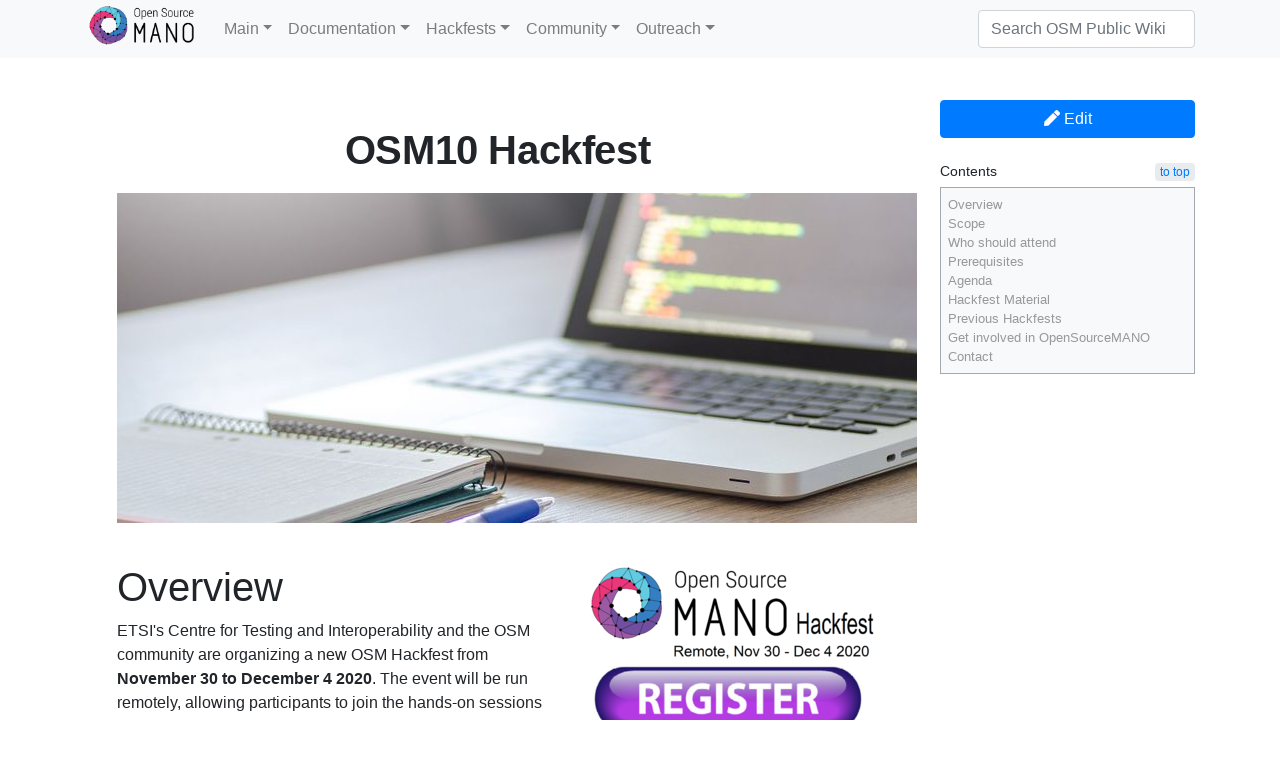

--- FILE ---
content_type: text/html; charset=UTF-8
request_url: https://osm.etsi.org/wikipub/index.php?title=OSM10_Hackfest
body_size: 42254
content:
<!DOCTYPE html>
<html class="client-nojs" lang="en" dir="ltr">
<head>
<meta charset="UTF-8"/>
<title>OSM10 Hackfest - OSM Public Wiki</title>
<script>document.documentElement.className="client-js";RLCONF={"wgBreakFrames":false,"wgSeparatorTransformTable":["",""],"wgDigitTransformTable":["",""],"wgDefaultDateFormat":"dmy","wgMonthNames":["","January","February","March","April","May","June","July","August","September","October","November","December"],"wgRequestId":"aUQ0kkJoR8T0tx5a61vzjAAAABE","wgCSPNonce":false,"wgCanonicalNamespace":"","wgCanonicalSpecialPageName":false,"wgNamespaceNumber":0,"wgPageName":"OSM10_Hackfest","wgTitle":"OSM10 Hackfest","wgCurRevisionId":6653,"wgRevisionId":6653,"wgArticleId":746,"wgIsArticle":true,"wgIsRedirect":false,"wgAction":"view","wgUserName":null,"wgUserGroups":["*"],"wgCategories":[],"wgPageContentLanguage":"en","wgPageContentModel":"wikitext","wgRelevantPageName":"OSM10_Hackfest","wgRelevantArticleId":746,"wgIsProbablyEditable":false,"wgRelevantPageIsProbablyEditable":false,"wgRestrictionEdit":[],"wgRestrictionMove":[]};RLSTATE={"site.styles":"ready","user.styles":"ready","user":"ready",
"user.options":"loading","ext.embedVideo.styles":"ready","skins.tweeki.mediawiki.styles":"ready","skins.tweeki.awesome.styles":"ready","skins.tweeki.styles":"ready","skins.tweeki.externallinks.styles":"ready"};RLPAGEMODULES=["ext.embedVideo","site","mediawiki.page.ready","mediawiki.toc","skins.tweeki.messages","skins.tweeki.scripts"];</script>
<script>(RLQ=window.RLQ||[]).push(function(){mw.loader.implement("user.options@12s5i",function($,jQuery,require,module){mw.user.tokens.set({"patrolToken":"+\\","watchToken":"+\\","csrfToken":"+\\"});});});</script>
<link rel="stylesheet" href="/wikipub/load.php?lang=en&amp;modules=ext.embedVideo.styles%7Cskins.tweeki.awesome.styles%7Cskins.tweeki.externallinks.styles%7Cskins.tweeki.mediawiki.styles%7Cskins.tweeki.styles&amp;only=styles&amp;skin=tweeki"/>
<script async="" src="/wikipub/load.php?lang=en&amp;modules=startup&amp;only=scripts&amp;raw=1&amp;skin=tweeki"></script>
<meta name="generator" content="MediaWiki 1.39.1"/>
<meta name="format-detection" content="telephone=no"/>
<meta name="viewport" content="width=1000"/>
<meta name="viewport" content="width=device-width, initial-scale=1"/>
<link rel="icon" href="/favicon.ico"/>
<link rel="search" type="application/opensearchdescription+xml" href="/wikipub/opensearch_desc.php" title="OSM Public Wiki (en)"/>
<link rel="EditURI" type="application/rsd+xml" href="https://osm.etsi.org/wikipub/api.php?action=rsd"/>
<link rel="alternate" type="application/atom+xml" title="OSM Public Wiki Atom feed" href="/wikipub/index.php?title=Special:RecentChanges&amp;feed=atom"/>
</head>
<body class="mediawiki ltr sitedir-ltr mw-hide-empty-elt ns-0 ns-subject page-OSM10_Hackfest rootpage-OSM10_Hackfest skin-tweeki action-view tweeki-animateLayout tweeki-non-advanced tweeki-user-anon">			<header>
				<nav id="mw-navigation" class="navbar navbar-default navbar-fixed-top navbar-expand-lg fixed-top navbar-light bg-light">
					<div class="container">
						<a href="/wikipub/index.php/Welcome_to_OSM!" class="navbar-brand"><img src="https://osm.etsi.org/wikipub/images/1/1f/OSM-logo.png" alt="OSM Public Wiki" /></a>
						<button type="button" class="navbar-toggler" data-toggle="collapse" data-target="#navbar" aria-controls="navbar" aria-expanded="false" aria-label="Toggle navigation">
							<span class="navbar-toggler-icon"></span>
						</button>

						<div id="navbar" class="collapse navbar-collapse">
															<ul class="navbar-nav mr-auto">
									<li class="nav-item dropdown"><a href="#" id="n-main" class="nav-link dropdown-toggle" data-toggle="dropdown" aria-haspopup="true">Main</a><div class="dropdown-menu "><a href="/wikipub/index.php/Welcome_to_OSM!" id="n-mainpage" tabindex="-1" class="dropdown-item" title="Visit the main page [z]" accesskey="z">Main page</a><a href="/wikipub/index.php/Special:UserLogin" id="n-special%3Auserlogin" tabindex="-1" class="dropdown-item">Log in</a></div></li><li class="nav-item dropdown"><a href="#" id="n-documentation" class="nav-link dropdown-toggle" data-toggle="dropdown" aria-haspopup="true">Documentation</a><div class="dropdown-menu "><a href="https://osm.etsi.org/docs/user-guide/01-quickstart.html" id="n-https%3A%2F%2Fosm.etsi.org%2Fdocs%2Fuser-guide%2F01-quickstart.html" rel="nofollow" tabindex="-1" class="dropdown-item">Quick Start Guide</a><a href="https://osm.etsi.org/docs/user-guide/" id="n-https%3A%2F%2Fosm.etsi.org%2Fdocs%2Fuser-guide%2F" rel="nofollow" tabindex="-1" class="dropdown-item">User Documentation</a><a href="https://osm.etsi.org/docs/vnf-onboarding-guidelines" id="n-https%3A%2F%2Fosm.etsi.org%2Fdocs%2Fvnf-onboarding-guidelines" rel="nofollow" tabindex="-1" class="dropdown-item">VNF Onboarding Guidelines</a><a href="https://osm.etsi.org/docs/developer-guide" id="n-https%3A%2F%2Fosm.etsi.org%2Fdocs%2Fdeveloper-guide" rel="nofollow" tabindex="-1" class="dropdown-item">Developer Documentation</a></div></li><li class="nav-item dropdown"><a href="#" id="n-hackfests" class="nav-link dropdown-toggle" data-toggle="dropdown" aria-haspopup="true">Hackfests</a><div class="dropdown-menu "><a href="/wikipub/index.php/Next_OSM_Hackfest" id="n-next-osm-hackfest" tabindex="-1" class="dropdown-item">Next OSM Hackfest</a><a href="/wikipub/index.php/Past_OSM_Hackfests" id="n-past-osm-hackfests" tabindex="-1" class="dropdown-item">Past OSM Hackfests</a></div></li><li class="nav-item dropdown"><a href="#" id="n-community" class="nav-link dropdown-toggle" data-toggle="dropdown" aria-haspopup="true">Community</a><div class="dropdown-menu "><a href="/wikipub/index.php/OSM_Ecosystem" id="n-osm-ecosystem" tabindex="-1" class="dropdown-item">OSM Ecosystem</a><a href="/wikipub/index.php/OSM_PoCs" id="n-osm-pocs" tabindex="-1" class="dropdown-item">OSM PoCs</a><a href="/wikipub/index.php/OSM_PoC_Framework" id="n-osm-poc-framework" tabindex="-1" class="dropdown-item">Submit a PoC Proposal</a><a href="/wikipub/index.php/Engage" id="n-engage" tabindex="-1" class="dropdown-item">Engage with OSM</a></div></li><li class="nav-item dropdown"><a href="#" id="n-outreach" class="nav-link dropdown-toggle" data-toggle="dropdown" aria-haspopup="true">Outreach</a><div class="dropdown-menu "><a href="/wikipub/index.php/Release_notes_and_whitepapers" id="n-release-notes-and-whitepapers" tabindex="-1" class="dropdown-item">Release Notes & White Papers</a><a href="/wikipub/index.php/OSM_workshops_and_events" id="n-osm-workshops-and-events" tabindex="-1" class="dropdown-item">Workshops and Events</a><a href="http://www.youtube.com/c/OpenSourceMANO" id="n-http%3A%2F%2Fwww.youtube.com%2Fc%2Fopensourcemano" rel="nofollow" tabindex="-1" class="dropdown-item">YouTube Channel</a></div></li>								</ul>
							
															<ul class="navbar-nav">
									</ul>
			<form class="navbar-form navbar-right" action="/wikipub/index.php" id="searchform">
				<div class="form-inline"><input type="search" name="search" placeholder="Search OSM Public Wiki" aria-label="Search OSM Public Wiki" autocapitalize="sentences" title="Search OSM Public Wiki [f]" accesskey="f" id="searchInput" class="search-query form-control"/><input class="searchButton btn d-none" type="submit" name="go" title="Go to a page with this exact name if it exists" id="mw-searchButton"/>
				</div>
			</form><ul class="nav navbar-nav navbar-right">								</ul>
													</div>
					</div>
				</nav>
			</header>
				<main role="main">
			<div id="mw-page-base"></div>
			<div id="mw-head-base"></div>
			<a id="top"></a>


			<div id="contentwrapper" class="user-loggedout not-editable container with-navbar with-navbar-fixed">

				<div class="row">
					<div id="maincontentwrapper" class="col-md-9">
						
						<!-- content -->
						<main role="main">
									<div class="mw-body" id="content">
			<div id="mw-js-message" style="display:none;"></div>
									<h1 id="firstHeading" class="firstHeading page-header" lang="en"><span dir="auto"><span class="mw-page-title-main">OSM10 Hackfest</span></span></h1>
									<!-- bodyContent -->
			<div id="bodyContent">
								<div id="siteSub">From OSM Public Wiki</div>
								<div id="contentSub"></div>
												<div id="jump-to-nav" class="mw-jump">
					Jump to:					<a href="#mw-navigation">navigation</a>, 					<a href="#p-search">search</a>
				</div>
				<div id="mw-content-text" class="mw-body-content mw-content-ltr" lang="en" dir="ltr"><div class="mw-parser-output"><div class="center"><div class="floatnone"><a href="/wikipub/index.php/File:OSM10_remote_crop.jpg" class="image"><img alt="OSM10 remote crop.jpg" src="/wikipub/images/thumb/5/51/OSM10_remote_crop.jpg/800px-OSM10_remote_crop.jpg" decoding="async" width="800" height="330" style="vertical-align: top" srcset="/wikipub/images/thumb/5/51/OSM10_remote_crop.jpg/1200px-OSM10_remote_crop.jpg 1.5x, /wikipub/images/thumb/5/51/OSM10_remote_crop.jpg/1600px-OSM10_remote_crop.jpg 2x" /></a></div></div>  
<p><br />
</p>
<div class="floatright"><a href="https://portal.etsi.org/Meetings.aspx#/meeting?MtgId=38641" rel="nofollow"><img alt="OSM10 Hack.png" src="/wikipub/images/thumb/c/cc/OSM10_Hack.png/300px-OSM10_Hack.png" decoding="async" width="300" height="197" style="vertical-align: top" srcset="/wikipub/images/thumb/c/cc/OSM10_Hack.png/450px-OSM10_Hack.png 1.5x, /wikipub/images/thumb/c/cc/OSM10_Hack.png/600px-OSM10_Hack.png 2x" /></a></div>  
<div id="toc" class="toc" role="navigation" aria-labelledby="mw-toc-heading"><input type="checkbox" role="button" id="toctogglecheckbox" class="toctogglecheckbox" style="display:none" /><div class="toctitle" lang="en" dir="ltr"><h2 id="mw-toc-heading">Contents</h2><span class="toctogglespan"><label class="toctogglelabel" for="toctogglecheckbox"></label></span></div>
<ul>
<li class="toclevel-1 tocsection-1"><a href="#Overview"><span class="tocnumber">1</span> <span class="toctext">Overview</span></a></li>
<li class="toclevel-1 tocsection-2"><a href="#Scope"><span class="tocnumber">2</span> <span class="toctext">Scope</span></a></li>
<li class="toclevel-1 tocsection-3"><a href="#Who_should_attend"><span class="tocnumber">3</span> <span class="toctext">Who should attend</span></a></li>
<li class="toclevel-1 tocsection-4"><a href="#Prerequisites"><span class="tocnumber">4</span> <span class="toctext">Prerequisites</span></a></li>
<li class="toclevel-1 tocsection-5"><a href="#Agenda"><span class="tocnumber">5</span> <span class="toctext">Agenda</span></a>
<ul>
<li class="toclevel-2 tocsection-6"><a href="#OSM_Hackfest_Sessions"><span class="tocnumber">5.1</span> <span class="toctext">OSM Hackfest Sessions</span></a>
<ul>
<li class="toclevel-3 tocsection-7"><a href="#Monday_November_30th"><span class="tocnumber">5.1.1</span> <span class="toctext">Monday November 30th</span></a></li>
<li class="toclevel-3 tocsection-8"><a href="#Tuesday_December_1st"><span class="tocnumber">5.1.2</span> <span class="toctext">Tuesday December 1st</span></a></li>
<li class="toclevel-3 tocsection-9"><a href="#Wednesday_December_2nd"><span class="tocnumber">5.1.3</span> <span class="toctext">Wednesday December 2nd</span></a></li>
<li class="toclevel-3 tocsection-10"><a href="#Thursday_December_3rd"><span class="tocnumber">5.1.4</span> <span class="toctext">Thursday December 3rd</span></a></li>
<li class="toclevel-3 tocsection-11"><a href="#Friday_December_4th"><span class="tocnumber">5.1.5</span> <span class="toctext">Friday December 4th</span></a></li>
</ul>
</li>
<li class="toclevel-2 tocsection-12"><a href="#OSM_Ecosystem_Day"><span class="tocnumber">5.2</span> <span class="toctext">OSM Ecosystem Day</span></a></li>
</ul>
</li>
<li class="toclevel-1 tocsection-13"><a href="#Hackfest_Material"><span class="tocnumber">6</span> <span class="toctext">Hackfest Material</span></a></li>
<li class="toclevel-1 tocsection-14"><a href="#Previous_Hackfests"><span class="tocnumber">7</span> <span class="toctext">Previous Hackfests</span></a></li>
<li class="toclevel-1 tocsection-15"><a href="#Get_involved_in_OpenSourceMANO"><span class="tocnumber">8</span> <span class="toctext">Get involved in OpenSourceMANO</span></a></li>
<li class="toclevel-1 tocsection-16"><a href="#Contact"><span class="tocnumber">9</span> <span class="toctext">Contact</span></a></li>
</ul>
</div>

<h1><span class="mw-headline" id="Overview">Overview</span></h1>
<p>ETSI's Centre for Testing and Interoperability and the OSM community are organizing a new OSM Hackfest from <b>November 30 to December 4 2020</b>.  The event will be run remotely, allowing participants to join the hands-on sessions from home.
</p><p>Participation to OSM Hackfests is free and open to all upon <b><a rel="nofollow" class="external text" href="https://portal.etsi.org/Meetings.aspx#/meeting?MtgId=38641">Registration</a></b>
</p><p>The <b>OSM#10 Hackfest</b> will run in parallel with the <b><a rel="nofollow" class="external text" href="https://portal.etsi.org/Meetings.aspx#/meeting?MtgId=38640">OSM#10 Plenary meeting</a>.</b>
</p>
<h1><span class="mw-headline" id="Scope">Scope</span></h1>
<p>The <b>OSM#10 Hackfest</b> will consist of 4 main parts:
</p>
<ul><li><b>OSM Operations</b> - 2,5 days dedicated to Network Operators, VNF Builders and OSM users, will guide participants through the step by step deployment, orchestration, slicing and operation of an hybrid Network Service based on Magma EPC with VNF, CNF and PNF components. Through this challenge, participants will be able to get familiar and experiment by themselves with <b><a rel="nofollow" class="external text" href="https://osm.etsi.org/wikipub/images/5/56/OSM_Release_EIGHT_-_Release_Notes.pdf">OSM Release EIGHT</a></b> features</li>
<li><b>OSM Ecosystem Day</b> - half a day dedicated to anyone interested on learning on OSM deployments and success stories in the OSM Ecosystem</li>
<li><b>VNF Onboarding</b> - 1 full day dedicated to VNF Builders and allowing them to learn to model, package and onboard a complex xNF from scratch and enable it to support:
<ul><li>Day 1 &amp; 2 operations with OSM Primitives</li>
<li>High performance with EPA features</li>
<li>Service assurance, monitoring and auto-scaling</li></ul></li>
<li><b>Community Sessions</b> - 1 day dedicated to Developers and allowing new OSM community members to learn how to contribute to OSM . Participants will also benefit from and open Q&amp;A session with the OSM TSC and Module Development Leads.</li></ul>
<div class="center"><div class="floatnone"><a href="/wikipub/index.php/File:OSM_NS_Magma_v2.png" class="image"><img alt="OSM NS Magma v2.png" src="/wikipub/images/thumb/e/ee/OSM_NS_Magma_v2.png/800px-OSM_NS_Magma_v2.png" decoding="async" width="800" height="451" srcset="/wikipub/images/thumb/e/ee/OSM_NS_Magma_v2.png/1200px-OSM_NS_Magma_v2.png 1.5x, /wikipub/images/e/ee/OSM_NS_Magma_v2.png 2x" /></a></div></div>
<h1><span class="mw-headline" id="Who_should_attend">Who should attend</span></h1>
<ul><li>Network Operators and Service providers, who want to get first hand operational experience with OSM</li>
<li>VNF vendors, who want to onboard their VNF in OSM following best practices</li>
<li>System Integrators, who want to develop their expertise with OSM</li>
<li>Academia and Universities, who are using or considering OSM as platform for their research activities in networking</li>
<li>Experimented developers and users that want to share and test with the community</li></ul>
<div class="center"><div class="floatnone"><a href="/wikipub/index.php/File:OSM10_Laptop_Crop.jpg" class="image"><img alt="OSM10 Laptop Crop.jpg" src="/wikipub/images/thumb/c/c9/OSM10_Laptop_Crop.jpg/800px-OSM10_Laptop_Crop.jpg" decoding="async" width="800" height="424" srcset="/wikipub/images/c/c9/OSM10_Laptop_Crop.jpg 1.5x" /></a></div></div>
<h1><span class="mw-headline" id="Prerequisites">Prerequisites</span></h1>
<ul><li>Registration is mandatory!</li>
<li>Participants are expected to be familiar with NFV and SDN concepts and have user-level knowledge of Linux, OpenStack and Kubernetes</li>
<li>You will need your laptop
<ul><li>A remote environment will be made available through VPN for participants to run the hands-on sessions</li>
<li>If you prefer to install OSM in your own laptop and orchestrate your own cloud, please follow <a rel="nofollow" class="external text" href="https://osm.etsi.org/docs/user-guide/01-quickstart.html#installing-osm">the OSM Quick Start Guide</a></li></ul></li>
<li>Before the hackfest it is recommended that you watch <a rel="nofollow" class="external text" href="https://youtu.be/L2MUScxMjHw">watch this video</a></li></ul>
<h1><span class="mw-headline" id="Agenda">Agenda</span></h1>
<h2><span class="mw-headline" id="OSM_Hackfest_Sessions">OSM Hackfest Sessions</span></h2>
<h3><span class="mw-headline" id="Monday_November_30th">Monday November 30th</span></h3>
<p><big><b>OSM Operations (I)</b> </big>
</p>
<ul><li>11:00 - 11:10 CET <b><a rel="nofollow" class="external text" href="http://osm-download.etsi.org/ftp/osm-8.0-eight/OSM10-hackfest/presentations/OSM%2310%20Hackfest%20-%20HD1.0%20Welcome%20_%20Logistics.pdf">HD1.0 - Welcome &amp; Logistics</a></b> Silvia Almagia, ETSI</li>
<li>11:10 - 12:00 CET <b><a rel="nofollow" class="external text" href="http://osm-download.etsi.org/ftp/osm-8.0-eight/OSM10-hackfest/presentations/OSM%2310%20Hackfest%20-%20HD1.1%20Content%20Overview.pdf">HD1.1. - Hackfest Scenario Overview</a></b> by Mark Beierl, Canonical</li>
<li>12:00 - 13:00 CET <b><a rel="nofollow" class="external text" href="http://osm-download.etsi.org/ftp/osm-8.0-eight/OSM10-hackfest/presentations/OSM%2310%20Hackfest%20-%20HD1.2%20OSM%20System%20Features.pdf">HD1.2 - OSM System Features</a></b> by Guillermo Calvino, Canonical and Vijay Nag, Tata Elxsi</li></ul>
<div class="thumb embedvideo  ev_inline autoResize" style="width: 648px;"><div class="embedvideo autoResize" style=" width: 646px;"><div class="embedvideowrap" style="width: 640px;"><iframe title="Play video" src="//www.youtube.com/embed/NjAf8pPANCg?" width="640" height="360" frameborder="0" allowfullscreen="true"></iframe></div></div></div>
<ul><li>14:00 - 15:00 CET <b><a rel="nofollow" class="external text" href="http://osm-download.etsi.org/ftp/osm-8.0-eight/OSM10-hackfest/presentations/OSM%2310%20Hackfest%20-%20HD1.3%20Preparing%20our%20OSM%20environment.pdf">HD1.3 - Preparing our OSM environment (I)</a></b> by Mark Beierl, Canonical</li>
<li>15:00 - 16:30 CET <b><a rel="nofollow" class="external text" href="http://osm-download.etsi.org/ftp/osm-8.0-eight/OSM10-hackfest/presentations/OSM%2310%20Hackfest%20-%20HD1.4%20Network%20Services%20and%20NF%20models.pdf">HD1.4 - Network Services and NF models</a></b> by Vijay RS, Tata Elxsi</li></ul>
<ul><li>17:00 - 17:30 CET <b><a rel="nofollow" class="external text" href="http://osm-download.etsi.org/ftp/osm-8.0-eight/OSM10-hackfest/presentations/OSM%2310%20Hackfest%20-%20HD1.5%20Network%20Slicing.pdf">HD1.5 - Network Slicing</a></b> by Fernando Diaz, Atos</li>
<li>17:30 - 18:00 CET <b><a rel="nofollow" class="external text" href="http://osm-download.etsi.org/ftp/osm-8.0-eight/OSM10-hackfest/presentations/OSM%2310%20Hackfest%20-%20HD1.6%20Launching%20network%20services.pdf">HD1.6 - Launching our Network Services</a></b> by Fernando Diaz, Atos</li></ul>
<h3><span class="mw-headline" id="Tuesday_December_1st">Tuesday December 1st</span></h3>
<p><big><b>OSM Operations (II)</b> </big>
</p>
<ul><li>11:00 - 12:00 CET <b><a rel="nofollow" class="external text" href="http://osm-download.etsi.org/ftp/osm-8.0-eight/OSM10-hackfest/presentations/OSM%2310%20Hackfest%20-%20HD2.1%20Introduction%20to%20OSM%20Primitives.pdf">HD2.1 Intro to OSM Primitives</a></b> by David Garcia, Canonical</li>
<li>12:00 - 12:30 CET <b><a rel="nofollow" class="external text" href="http://osm-download.etsi.org/ftp/osm-8.0-eight/OSM10-hackfest/presentations/OSM%2310%20Hackfest%20-%20HD2.2%20OSM%20Primitives%20for%20PNFs.pdf">HD2.2 Primitives for PNFs</a></b> by Mark Beierl, Canonical</li>
<li>12:30 - 13:00 CET <b><a rel="nofollow" class="external text" href="http://osm-download.etsi.org/ftp/osm-8.0-eight/OSM10-hackfest/presentations/OSM%2310%20Hackfest%20-%20HD2.3%20OSM%20Primitives%20for%20VNFs.pdf">HD2.3 Primitives for VNFs</a></b> by Mark Beierl, Canonical</li></ul>
<ul><li>14:00 - 15:00 CET <b><a rel="nofollow" class="external text" href="http://osm-download.etsi.org/ftp/osm-8.0-eight/OSM10-hackfest/presentations/OSM%2310%20Hackfest%20-%20HD2.4%20Intro%20to%20Juju%20relations.pdf">HD2.4 Intro to Juju Relations</a></b> by David Garcia, Canonical</li>
<li>15:00 - 15:45 CET <b><a rel="nofollow" class="external text" href="http://osm-download.etsi.org/ftp/osm-8.0-eight/OSM10-hackfest/presentations/OSM%2310%20Hackfest%20-%20HD2.5%20K8s%20support%20in%20OSM.pdf">HD2.5 K8s support in OSM</a></b> by Gerardo Garcia, Telefonica</li>
<li>15:45 - 16:30 CET <b><a rel="nofollow" class="external text" href="http://osm-download.etsi.org/ftp/osm-8.0-eight/OSM10-hackfest/presentations/OSM%2310%20Hackfest%20-%20HD2.6%20Orchestrating%20a%20CNF%20with%20Helm%20Charts%20-%20Magma%20Orch.pdf">HD2.6 Orchestrating a CNF with Helm Charts</a></b> by Gerardo Garcia, Telefonica</li></ul>
<ul><li>17:00 - 17:45 CET <b><a rel="nofollow" class="external text" href="http://osm-download.etsi.org/ftp/osm-8.0-eight/OSM10-hackfest/presentations/OSM%2310%20Hackfest%20-%20HD2.7%20CNF%20and%20Juju%20bundles.pdf">HD2.7 Orchestrating a CNF with juju Bundles</a></b> by David Garcia, Canonical</li>
<li>17:45 - 18:30 CET <b><a rel="nofollow" class="external text" href="http://osm-download.etsi.org/ftp/osm-8.0-eight/OSM10-hackfest/presentations/OSM%2310%20Hackfest%20-%20HD2.8%20Enabling%20high%20performance%20VNFs%20with%20EPA%20_%20SDN%20Assist.pdf">HD2.8 Enabling High Performance in VNFs: EPA &amp; SDN Assist</a></b> by Mark Beierl, Canonical</li></ul>
<h3><span class="mw-headline" id="Wednesday_December_2nd">Wednesday December 2nd</span></h3>
<p><big><b>OSM Operations (III)</b> </big>
</p>
<ul><li>11:00 - 11:45 CET <b><a rel="nofollow" class="external text" href="http://osm-download.etsi.org/ftp/osm-8.0-eight/OSM10-hackfest/presentations/OSM%2310%20Hackfest%20-%20HD3.1%20Monitoring%20Network%20Functions.pdf">HD3.1 Monitoring Network Functions</a></b> by Atul Agarwal, Altran</li>
<li>11:45 - 12:45 CET <b><a rel="nofollow" class="external text" href="http://osm-download.etsi.org/ftp/osm-8.0-eight/OSM10-hackfest/presentations/OSM%2310%20Hackfest%20-%20HD3.2%20-%20Closed%20Loop%20Operations%20Adding%20Auto-Scaling%20_%20Alerting.pdf">HD3.2 Closed-Loop Operations</a></b> by Subhankar Pal, Altran</li>
<li>12:45 - 13:30 CET <b><a rel="nofollow" class="external text" href="http://osm-download.etsi.org/ftp/osm-8.0-eight/OSM10-hackfest/presentations/OSM%2310%20Hackfest%20-%20HD3.3%20-%20Placement%20Optimization.pdf">HD3.3 Placement Optimization</a></b> by Lars-Goran Magnusson, Arctos Labs</li></ul>
<ul><li>14:30 - 18:30 CET <b><a rel="nofollow" class="external text" href="https://osm.etsi.org/wikipub/index.php/OSM10_Hackfest#OSM_Ecosystem_Day">OSM#10 Ecosystem Day</a></b> (See below)</li></ul>
<h3><span class="mw-headline" id="Thursday_December_3rd">Thursday December 3rd</span></h3>
<p><big><b>VNF Onboarding </b> </big>
</p>
<ul><li>11:00 - 11:30 CET <b>HD4.1 Preparing our own hackfest environment (II)</b> by Mark Beierl, Canonical</li>
<li>11:30 - 12:30 CET <b><a rel="nofollow" class="external text" href="http://osm-download.etsi.org/ftp/osm-8.0-eight/OSM10-hackfest/presentations/OSM%2310%20Hackfest%20-%20HD4.2%20Modelling%20Multi-VDU%20VNFs.pdf">HD4.2 Modeling Multi-VDU VNFs</a></b> by Preethika Prathaban, Tata Elxsi</li></ul>
<div class="thumb embedvideo  ev_inline autoResize" style="width: 648px;"><div class="embedvideo autoResize" style=" width: 646px;"><div class="embedvideowrap" style="width: 640px;"><iframe title="Play video" src="//www.youtube.com/embed/-VIRby-RnBE?" width="640" height="360" frameborder="0" allowfullscreen="true"></iframe></div></div></div>
<ul><li>14:00 - 14:45 CET <b><a rel="nofollow" class="external text" href="http://osm-download.etsi.org/ftp/osm-8.0-eight/OSM10-hackfest/presentations/OSM%2310%20Hackfest%20-%20HD4.3a%20Modeling%20CNFs%20with%20Helm%20Charts.pdf">HD4.3a Modeling CNFs with Helm Charts</a></b> by Gerardo Garcia, Telefónica</li>
<li>14:45 - 16:00 CET <b><a rel="nofollow" class="external text" href="http://osm-download.etsi.org/ftp/osm-8.0-eight/OSM10-hackfest/presentations/OSM%2310%20Hackfest%20-%20HD4.3b%20Modeling%20CNFs%20with%20Juju%20Bundles.pdf">HD4.3b Modeling CNFs with Juju Bundles</a></b> by David Garcia, Canonical</li></ul>
<ul><li>16:30 - 18:00 CET <b><a rel="nofollow" class="external text" href="http://osm-download.etsi.org/ftp/osm-8.0-eight/OSM10-hackfest/presentations/OSM%2310%20Hackfest%20-%20HD4.4%20Modeling%20VNF_PNFs%20with%20Charms.pptx.pdf">HD4.4 Modeling VNF/PNFs with Charms</a></b> by David Garcia, Canonical</li></ul>
<h3><span class="mw-headline" id="Friday_December_4th">Friday December 4th</span></h3>
<p><big><b>Community Sessions</b></big>
</p>
<ul><li>11:00 - 12:00 CET <b><a rel="nofollow" class="external text" href="http://osm-download.etsi.org/ftp/osm-8.0-eight/OSM10-hackfest/presentations/OSM%2310%20Hackfest%20-%20HD5.1%20Dev%20guidelines%20for%20OSM%20Primitives.pdf">HD5.1 Development Guidelines for OSM Primitives</a></b> by David Garcia and Mark Beierl, Canonical</li>
<li>12:00 - 13:00 CET <b><a rel="nofollow" class="external text" href="http://osm-download.etsi.org/ftp/osm-8.0-eight/OSM10-hackfest/presentations/OSM%2310%20Hackfest%20-%20HD5.2%20Development%20Guidelines%20for%20OSM%20Modules.pdf">HD5.2 Development Guidelines for OSM Modules</a></b> by K Sai Kiran, Tata Elxsi</li></ul>
<div class="thumb embedvideo  ev_inline autoResize" style="width: 648px;"><div class="embedvideo autoResize" style=" width: 646px;"><div class="embedvideowrap" style="width: 640px;"><iframe title="Play video" src="//www.youtube.com/embed/nw_PkZtOWZs?" width="640" height="360" frameborder="0" allowfullscreen="true"></iframe></div></div></div>
<ul><li>14:00 - 15:00 CET  <b><a rel="nofollow" class="external text" href="http://osm-download.etsi.org/ftp/osm-8.0-eight/OSM10-hackfest/presentations/OSM%2310%20Hackfest%20-%20HD5.3%20Q_A%20with%20OSM%20TSC%20_%20MDL.pdf">HD5.3 Q&amp;A with OSM experts</a></b> by OSM TSC &amp; MDLs</li></ul>
<h2><span class="mw-headline" id="OSM_Ecosystem_Day">OSM Ecosystem Day</span></h2>
<p><big><b>Wednesday December 2nd (2:30 - 6:30 pm CET)</b></big>
<i>If you only wish to attend to the OSM Ecosystem day (and not the whole hackfest) please kindly register <b><a rel="nofollow" class="external text" href="https://portal.etsi.org/Meetings.aspx#/meeting?MtgId=39203">here</a></b></i>
</p>
<ul><li>2:30 - 2:40 <b>Welcome to the OSM#10 Ecosystem Day</b> by <b>Mona Hrapkowicz</b>, Flextronics, OSM MARCOM Lead</li></ul>
<p>The OSM Ecosystem Day and allow organizations in the <a rel="nofollow" class="external text" href="https://osm.etsi.org/wikipub/index.php/OSM_Ecosystem">OSM Ecosystem</a> to share how they are using OSM and how it is helping them to achieve their goals. Presentations and demos cover a wide range of aspects from research activities in academia to production deployments and commercial initiatives, many of them focused in 5G use cases. 
</p>
<ul><li>2:40 - 3:05 <b><a rel="nofollow" class="external text" href="http://osm-download.etsi.org/ftp/osm-8.0-eight/OSM10-hackfest/EcosystemDay/ED1%20-%204G-5G%20TestBeds%20with%20OAI%20and%20OSM%20(Simulamet).pdf">ED1 - Managing Tailor-Made Enhanced Packet Cores for 4G/5G Testbeds in OSM with the SimulaMet OpenAirInterface VNF</a></b> by <b>Thomas Dreibholz</b>, Chief Research Engineer and <b>Andrés Felipe Ocampo Palacio</b>, Post-Doc Researcher, <b>SimulaMet</b></li></ul>
<p>The SimulaMet OpenAirInterface VNF is a complex 4-VDU VNF, allowing its users to instantiate and maintain a tailor-made Enhanced Packet Core (EPC) for 4G/5Gmobile broadband testbeds. The EPC components are directly built from their sources during instantiation, allowing to use customized versions according to the users' needs. A general overview has already been presented during the OSM-MR#8 Hackfest in March 2020. In this presentation and live demonstration, we would like to highlight the solutions chosen to efficiently use OSM for handling the instantiation process, provide telemetry, and to debug issues. That is, we particularly would like to present to the audience the lessons learned during the ongoing development. Finally, we would also like to show the audience a live demo of an OSM-managed 4G testbed setup with telemetry collection.
</p>
<ul><li>3:05 - 3:30 <b><a rel="nofollow" class="external text" href="http://osm-download.etsi.org/ftp/osm-8.0-eight/OSM10-hackfest/EcosystemDay/ED2%20-%20Extending%20TMF%20APIs%20into%20OSM%20(Wipro).pdf">ED2 - Extending TMF APIs into OSM Orchestrator</a></b> by <b>Joe Issac</b>, Principal Architect, and Shweta Sachdeva, Specialist, CTO Office, <b>Wipro</b></li></ul>
<p>Wipro in integrating ETSI Open Source MANO with TMF APIs and showcasing the implementation as a TMF Catalyst project. This talk will showcase network resource orchestration and how to extend to OSS support functions: order management,  provisioning, activation, etc from an OSS and BSS perspective (demo)
</p>
<div class="thumb embedvideo  ev_inline autoResize" style="width: 648px;"><div class="embedvideo autoResize" style=" width: 646px;"><div class="embedvideowrap" style="width: 640px;"><iframe title="Play video" src="//www.youtube.com/embed/GlCPKCXmZM8?" width="640" height="360" frameborder="0" allowfullscreen="true"></iframe></div></div></div>
<ul><li>3:30 - 3:55 <b><a rel="nofollow" class="external text" href="http://osm-download.etsi.org/ftp/osm-8.0-eight/OSM10-hackfest/EcosystemDay/ED3%20-%20OSM%20for%205G%20O-RAN%20(Altran).pdf">ED3 - OSM as orchestration function for 5G O-RAN</a></b> by <b>Subhankar Pal</b>, AVP Research and Innovation and OSM Service Assurance MDG Leader and <b>Ramon Armada</b>,  Senior Business Development Manager, <b>Altran</b></li></ul>
<p>The O-RAN Alliance is transforming the 5G Radio Access Networks (RAN) industry towards open, intelligent, virtualized and fully interoperable RAN. It is evolving radio access networks— making them more open and smarter than previous generations.  The talk will present our point of view on using Open Source MANO (OSM) as the Service Management and Orchestration Framework (SMO) for O-RAN ecosystem.  With O-RAN “RAN Slice SLA Assurance” use case the talk will present how Open Source MANO (OSM)  is able to seamlessly manage the lifecycle of real-time application (xApp) as described in WG6 of  O-RAN.
</p>
<ul><li>3:55 - 4:30 <b>Group Picture &amp; Coffee Break</b></li></ul>
<ul><li>4:30 - 4:55 <b><a rel="nofollow" class="external text" href="http://osm-download.etsi.org/ftp/osm-8.0-eight/OSM10-hackfest/EcosystemDay/ED4%20-%20Understanding%20VCA%20-%20the%20Juju%20OLM%20(Canonical).pdf">ED4 - Model Driven Kubernetes</a></b><a rel="nofollow" class="external text" href="http://osm-download.etsi.org/ftp/osm-8.0-eight/OSM10-hackfest/EcosystemDay/ED4%20-%20Understanding%20VCA%20-%20the%20Juju%20OLM%20(Canonical).pdf"> by <b>Mark Shuttleworth</b></a>, CEO, <b>Canonical</b> and OSM TSC</li></ul>
<p>Model-driven operators address challenges in Kubernetes application management, especially for complex integrated workloads. Mark will demonstrate current work and outline future areas of research by Canonical in the open source arena.
</p>
<ul><li>4:55 - 5:20 <b><a rel="nofollow" class="external text" href="http://osm-download.etsi.org/ftp/osm-8.0-eight/OSM10-hackfest/EcosystemDay/ED5%20-%20Onboarding%20real-world%20complex%20VNFs%20with%20WhiteNFV.pdf">Onboarding real-world complex VNFs with WhiteNFV</a></b> by <b>Gianpietro Lavado</b>, Senior Solutions Architect, <b>Whitestack</b> and OSM VNF On-boarding Task Force Chair</li></ul>
<p>Today, many real-world VNFs on which operator services depend, have not necessarily been designed for the cloud, but are an adaptation of an appliance, maintaining the same architectural principles. In this situation, the NFV Orchestrator needs to adapt to the mechanisms these VNFs have for automating their operations, and provide a generic VNF Manager that is capable of connecting to any given API or CLI. In this talk, we will present the challenges we usually face and how we are overcoming them with Whitestack's distribution of OSM, WhiteNFV.
</p>
<div class="thumb embedvideo  ev_inline autoResize" style="width: 648px;"><div class="embedvideo autoResize" style=" width: 646px;"><div class="embedvideowrap" style="width: 640px;"><iframe title="Play video" src="//www.youtube.com/embed/yUmAZiW4ZxU?" width="640" height="360" frameborder="0" allowfullscreen="true"></iframe></div></div></div>
<ul><li>5:20 - 6:00 <b><a rel="nofollow" class="external text" href="http://osm-download.etsi.org/ftp/osm-8.0-eight/OSM10-hackfest/EcosystemDay/ED6%20-%20Charmed%205G%20deployment%20(Tata%20Elxsi).pdf">ED6 - 5G Core deployment with OSM</a></b> Anand S, Senior Architect and Deepika E, Senior Engineer (Tata Elxsi)<b></b></li></ul>
<p>In today’s virtualization world, there is a need to have a modeling tool to deploy and manage the software components as a service especially in the complex system where the components are interrelated. Canonical’s juju controller is designed and built from the ground up with the support for relations, dependencies, and operational events with the help of charms. In this demo, we would like to demonstrate Tata Elxsi’s 5G testbed deployment and management using Canonical’s Juju controller and Charmed OSM.
</p>
<div class="thumb embedvideo  ev_inline autoResize" style="width: 648px;"><div class="embedvideo autoResize" style=" width: 646px;"><div class="embedvideowrap" style="width: 640px;"><iframe title="Play video" src="//www.youtube.com/embed/uoq-OeOWuyY?" width="640" height="360" frameborder="0" allowfullscreen="true"></iframe></div></div></div>
<ul><li>6:00 - 6:30 <b>Final Panel</b> by <b>Mona Hrapkowicz</b>, Flextronics, OSM MARCOM Lead, with:
<ul><li><b>Thomas Dreibholz</b>, Chief Research Engineer, SimulaMet (Simula Metropolitan Centre for Digital Engineering)</li>
<li><b>Andrés Felipe Ocampo Palacio</b>, Post-Doc Researcher, SimulaMet and Oslo Metropolitan University</li>
<li><b>Joe Issac</b>,  Principal Architect, CTO Office, Wipro Technologies</li>
<li><b>Ramon Armada</b>, Senior Business Development Manager, Altran</li>
<li><b>Mark Beierl</b>, Canonical and OSM DevOps MDL</li>
<li><b>Gianpietro Lavado</b>, Senior Solutions Architect, Whitestack and OSM VNF On-boarding Task Force Chair</li>
<li><b>Anand S</b>, Tata Elxsi</li>
<li><b>Deepika E</b>, Tata Elxsi</li></ul></li></ul>
<p><br />
</p>
<h1><span class="mw-headline" id="Hackfest_Material">Hackfest Material</span></h1>
<ul><li><a rel="nofollow" class="external text" href="http://osm-download.etsi.org/ftp/osm-8.0-eight/OSM10-hackfest/presentations/">Presentations</a></li>
<li><a rel="nofollow" class="external text" href="http://osm-download.etsi.org/ftp/osm-8.0-eight/OSM10-hackfest/EcosystemDay/">Ecosystem Day</a></li>
<li><a rel="nofollow" class="external text" href="https://osm.etsi.org/gitlab/vnf-onboarding/osm-packages/tree/master/magma">GitLab repo with descriptors</a></li></ul>
<h1><span class="mw-headline" id="Previous_Hackfests">Previous Hackfests</span></h1>
<ul><li><a href="/wikipub/index.php/OSM-MR9_Hackfest" title="OSM-MR9 Hackfest"> OSM-MR#9 Hackfest - Remote</a></li>
<li><a href="/wikipub/index.php/OSM9_Hackfest" title="OSM9 Hackfest"> OSM#9 Hackfest - Remote</a></li>
<li><a href="/wikipub/index.php/OSM-MR8_Hackfest" title="OSM-MR8 Hackfest"> OSM-MR#8 Hackfest - Remote</a></li>
<li><a href="/wikipub/index.php/8th_OSM_Hackfest" title="8th OSM Hackfest"> 8th OSM Hackfest - Lucca (Italy)</a></li>
<li><a href="/wikipub/index.php/7th_OSM_Hackfest" title="7th OSM Hackfest"> 7th OSM Hackfest - Patras (Greece)</a></li>
<li><a href="/wikipub/index.php/6th_OSM_Hackfest" title="6th OSM Hackfest"> 6th OSM Hackfest - Santa Clara (CA, USA)</a></li>
<li><a href="/wikipub/index.php/5th_OSM_Hackfest" title="5th OSM Hackfest"> 5th OSM Hackfest - Barcelona (Spain)</a></li>
<li><a href="/wikipub/index.php/4th_OSM_Hackfest" title="4th OSM Hackfest"> 4th OSM Hackfest - Palo Alto (CA, USA)</a></li>
<li><a href="/wikipub/index.php/3rd_OSM_Hackfest" title="3rd OSM Hackfest"> 3rd OSM Hackfest - Oslo (Norway)</a></li>
<li><a href="/wikipub/index.php/2nd_OSM_Hackfest" title="2nd OSM Hackfest"> 2nd OSM Hackfest - Madrid (Spain)</a></li>
<li><a href="/wikipub/index.php/1st_OSM_Hackfest" title="1st OSM Hackfest"> 1st OSM Hackfest - Sophia Antipolis (France)</a></li></ul>
<h1><span class="mw-headline" id="Get_involved_in_OpenSourceMANO">Get involved in OpenSourceMANO</span></h1>
<ul><li>Join the <a rel="nofollow" class="external text" href="https://join.slack.com/t/opensourcemano/shared_invite/enQtMzQ3MzYzNTQ0NDIyLWVkNTE4ZjZjNWI0ZTQyN2VhOTI1MjViMzU1NWYwMWM3ODI4NTQyY2VlODA2ZjczMWIyYTFkZWNiZmFkM2M2ZDk">OSM Community Slack Workspace</a></li>
<li>If your organisation is already an <a rel="nofollow" class="external text" href="https://portal.etsi.org/TBSiteMap/OSM/ListofOSMMembers.aspx">OSM member</a>, you can also:
<ul><li><a rel="nofollow" class="external text" href="https://webapp.etsi.org/createaccount/">Request an EOL account</a> (if you don’t have one yet)</li>
<li>Subscribe <a rel="nofollow" class="external text" href="https://list.etsi.org/scripts/wa.exe?SUBED1=OSG_OSM&amp;A=1">OSM general</a> and <a rel="nofollow" class="external text" href="https://list.etsi.org/scripts/wa.exe?SUBED1=OSM_TECH&amp;A=1">OSM TECH</a> mailing lists</li></ul></li>
<li>If your organisation is not yet an OSM member:
<ul><li>Learn <a rel="nofollow" class="external text" href="https://osm.etsi.org/about/how-to-join">how to join</a>, it is free and open to all</li></ul></li>
<li>Join the <a rel="nofollow" class="external text" href="https://osm.etsi.org/wikipub/index.php/OSM_Ecosystem">OSM Ecosystem</a></li></ul>
<h1><span class="mw-headline" id="Contact">Contact</span></h1>
<p>Please send your technical questions to <a rel="nofollow" class="external text" href="mailto:OSM_TECH@list.etsi.org">OSM_TECH@list.etsi.org</a> or join the <a rel="nofollow" class="external text" href="https://join.slack.com/t/opensourcemano/shared_invite/enQtMzQ3MzYzNTQ0NDIyLWVkNTE4ZjZjNWI0ZTQyN2VhOTI1MjViMzU1NWYwMWM3ODI4NTQyY2VlODA2ZjczMWIyYTFkZWNiZmFkM2M2ZDk">OSM Community Slack Workspace</a>
</p><p>Questions about ETSI, joining OSM, this hackfest and future events can be sent to: <a rel="nofollow" class="external text" href="mailto:OSMSupport@etsi.org">OSMSupport@etsi.org</a>
</p>
<!-- 
NewPP limit report
Cached time: 20251218120700
Cache expiry: 86400
Reduced expiry: false
Complications: [show‐toc]
CPU time usage: 0.026 seconds
Real time usage: 0.027 seconds
Preprocessor visited node count: 100/1000000
Post‐expand include size: 156/2097152 bytes
Template argument size: 0/2097152 bytes
Highest expansion depth: 2/100
Expensive parser function count: 0/100
Unstrip recursion depth: 0/20
Unstrip post‐expand size: 2058/5000000 bytes
-->
<!--
Transclusion expansion time report (%,ms,calls,template)
100.00%    0.000      1 -total
-->

<!-- Saved in parser cache with key my_wiki_pub:pcache:idhash:746-0!canonical!groups=* and timestamp 20251218120700 and revision id 6653.
 -->
</div></div>								<div class="printfooter">
				Retrieved from "<a dir="ltr" href="https://osm.etsi.org/wikipub/index.php?title=OSM10_Hackfest&amp;oldid=6653">https://osm.etsi.org/wikipub/index.php?title=OSM10_Hackfest&amp;oldid=6653</a>"				</div>
												<div id="catlinks" class="catlinks catlinks-allhidden" data-mw="interface"></div>												<div class="visualClear"></div>
							</div>
			<!-- /bodyContent -->
		</div>
								</main>
						<!-- /content -->
					</div>

			<!-- sidebar-right -->

				<div id="sidebar-right" class="col-md-3 sidebar-sticky">
					<div class="btn-group btn-block"><a href="/wikipub/index.php?title=OSM10_Hackfest&amp;action=edit" id="ca-edit" class="btn btn-primary" title="Edit this page [e]" accesskey="e"><span class="fa fa-pen"></span> Edit </a></div><div id="tweekiTOC"></div>				</div>

			<!-- /sidebar-right -->
						</div>
			</div>
		</main>


			<footer id="footer" role="contentinfo" class="footer footer-sticky bg-light">
				<div class="container">
					<div class="row">
						<div class="col-12 col-sm footer-widget"><ul id="footer-places"><li id="footer-places-privacy"><a href="/wikipub/index.php/OSM_Public_Wiki:Privacy_policy">Privacy policy</a></li><li id="footer-places-about"><a href="/wikipub/index.php/OSM_Public_Wiki:About">About OSM Public Wiki</a></li><li id="footer-places-disclaimer"><a href="/wikipub/index.php/OSM_Public_Wiki:General_disclaimer">Disclaimers</a></li></ul></div><div class="col-12 col-sm footer-widget"><ul id="footer-custom"><li class="dropup"><a href="/wikipub/index.php?title=Special:UserLogin&amp;returnto=OSM10+Hackfest" title="You are encouraged to log in; however, it is not mandatory [o]" accesskey="o">Login / Create Account</a></li></ul></div><div class="col-12 col-sm footer-widget"><ul id="footer-icons"><li id="footer-poweredbyico"><span><a href="https://www.mediawiki.org/">Powered by MediaWiki</a></span></li></ul></div>					</div>
				</div>
			</footer>
			</body>
</html>
<script>(RLQ=window.RLQ||[]).push(function(){mw.config.set({"wgPageParseReport":{"limitreport":{"cputime":"0.026","walltime":"0.027","ppvisitednodes":{"value":100,"limit":1000000},"postexpandincludesize":{"value":156,"limit":2097152},"templateargumentsize":{"value":0,"limit":2097152},"expansiondepth":{"value":2,"limit":100},"expensivefunctioncount":{"value":0,"limit":100},"unstrip-depth":{"value":0,"limit":20},"unstrip-size":{"value":2058,"limit":5000000},"timingprofile":["100.00%    0.000      1 -total"]},"cachereport":{"timestamp":"20251218120700","ttl":86400,"transientcontent":false}}});mw.config.set({"wgBackendResponseTime":130});});</script>
</body>
</html>